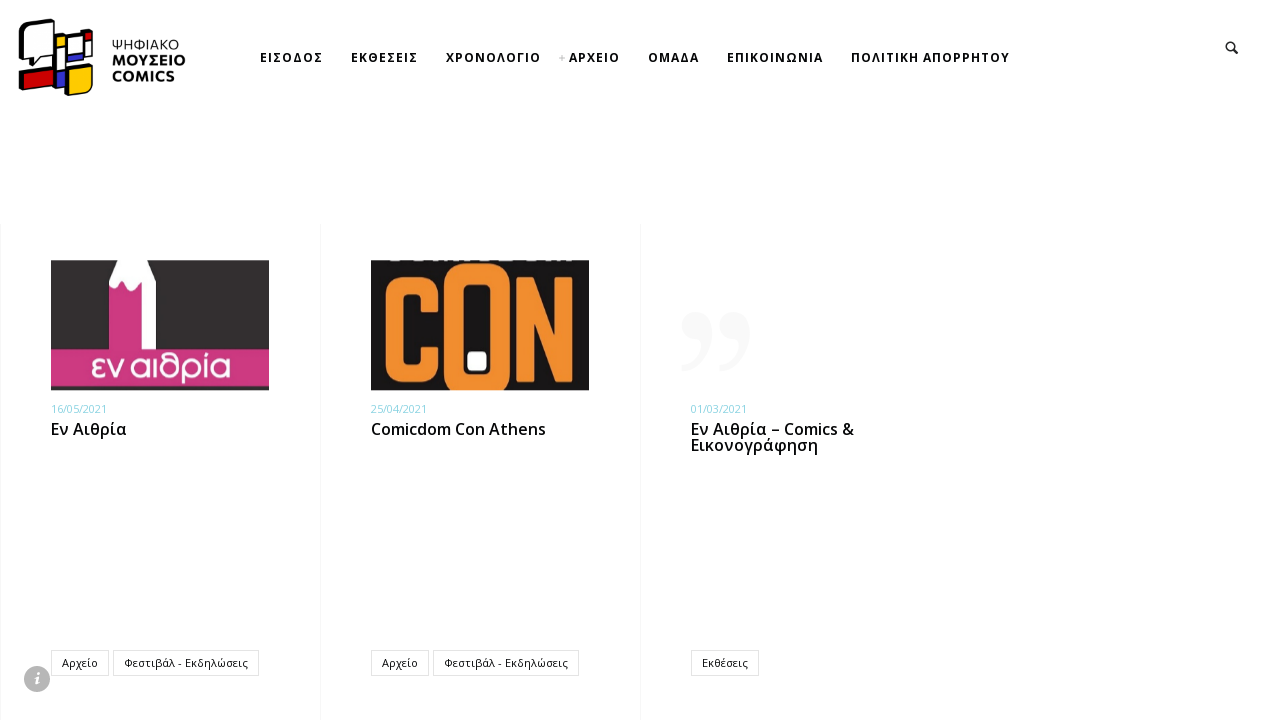

--- FILE ---
content_type: text/html; charset=UTF-8
request_url: https://comicsmuseum.gr/tag/%CE%BA%CE%BF%CF%81%CE%AF%CE%BD%CE%BD%CE%B1-%CE%BC%CE%AD%CE%B9-%CE%B2%CE%B5%CF%81%CE%BF%CF%80%CE%BF%CF%8D%CE%BB%CE%BF%CF%85/
body_size: 60689
content:
<!DOCTYPE html>
<html lang="el" class="no-js">
<head>
	<meta charset="UTF-8">
	<meta name="viewport" content="width=device-width, initial-scale=1.0, viewport-fit=cover" />
	<meta http-equiv="X-UA-Compatible" content="IE=edge"/>
	<link rel="profile" href="//gmpg.org/xfn/11">
	<meta name='robots' content='index, follow, max-image-preview:large, max-snippet:-1, max-video-preview:-1' />

	<!-- This site is optimized with the Yoast SEO plugin v20.6 - https://yoast.com/wordpress/plugins/seo/ -->
	<title>Κορίννα Μέι Βεροπούλου Archives - Comics Museum</title>
	<link rel="canonical" href="https://comicsmuseum.gr/tag/κορίννα-μέι-βεροπούλου/" />
	<meta property="og:locale" content="el_GR" />
	<meta property="og:type" content="article" />
	<meta property="og:title" content="Κορίννα Μέι Βεροπούλου Archives - Comics Museum" />
	<meta property="og:url" content="https://comicsmuseum.gr/tag/κορίννα-μέι-βεροπούλου/" />
	<meta property="og:site_name" content="Comics Museum" />
	<meta name="twitter:card" content="summary_large_image" />
	<script type="application/ld+json" class="yoast-schema-graph">{"@context":"https://schema.org","@graph":[{"@type":"CollectionPage","@id":"https://comicsmuseum.gr/tag/%ce%ba%ce%bf%cf%81%ce%af%ce%bd%ce%bd%ce%b1-%ce%bc%ce%ad%ce%b9-%ce%b2%ce%b5%cf%81%ce%bf%cf%80%ce%bf%cf%8d%ce%bb%ce%bf%cf%85/","url":"https://comicsmuseum.gr/tag/%ce%ba%ce%bf%cf%81%ce%af%ce%bd%ce%bd%ce%b1-%ce%bc%ce%ad%ce%b9-%ce%b2%ce%b5%cf%81%ce%bf%cf%80%ce%bf%cf%8d%ce%bb%ce%bf%cf%85/","name":"Κορίννα Μέι Βεροπούλου Archives - Comics Museum","isPartOf":{"@id":"https://comicsmuseum.gr/#website"},"primaryImageOfPage":{"@id":"https://comicsmuseum.gr/tag/%ce%ba%ce%bf%cf%81%ce%af%ce%bd%ce%bd%ce%b1-%ce%bc%ce%ad%ce%b9-%ce%b2%ce%b5%cf%81%ce%bf%cf%80%ce%bf%cf%8d%ce%bb%ce%bf%cf%85/#primaryimage"},"image":{"@id":"https://comicsmuseum.gr/tag/%ce%ba%ce%bf%cf%81%ce%af%ce%bd%ce%bd%ce%b1-%ce%bc%ce%ad%ce%b9-%ce%b2%ce%b5%cf%81%ce%bf%cf%80%ce%bf%cf%8d%ce%bb%ce%bf%cf%85/#primaryimage"},"thumbnailUrl":"https://comicsmuseum.gr/wp-content/uploads/2021/05/en_aithriaLogo.jpg","breadcrumb":{"@id":"https://comicsmuseum.gr/tag/%ce%ba%ce%bf%cf%81%ce%af%ce%bd%ce%bd%ce%b1-%ce%bc%ce%ad%ce%b9-%ce%b2%ce%b5%cf%81%ce%bf%cf%80%ce%bf%cf%8d%ce%bb%ce%bf%cf%85/#breadcrumb"},"inLanguage":"el"},{"@type":"ImageObject","inLanguage":"el","@id":"https://comicsmuseum.gr/tag/%ce%ba%ce%bf%cf%81%ce%af%ce%bd%ce%bd%ce%b1-%ce%bc%ce%ad%ce%b9-%ce%b2%ce%b5%cf%81%ce%bf%cf%80%ce%bf%cf%8d%ce%bb%ce%bf%cf%85/#primaryimage","url":"https://comicsmuseum.gr/wp-content/uploads/2021/05/en_aithriaLogo.jpg","contentUrl":"https://comicsmuseum.gr/wp-content/uploads/2021/05/en_aithriaLogo.jpg","width":400,"height":400},{"@type":"BreadcrumbList","@id":"https://comicsmuseum.gr/tag/%ce%ba%ce%bf%cf%81%ce%af%ce%bd%ce%bd%ce%b1-%ce%bc%ce%ad%ce%b9-%ce%b2%ce%b5%cf%81%ce%bf%cf%80%ce%bf%cf%8d%ce%bb%ce%bf%cf%85/#breadcrumb","itemListElement":[{"@type":"ListItem","position":1,"name":"Home","item":"https://comicsmuseum.gr/"},{"@type":"ListItem","position":2,"name":"Κορίννα Μέι Βεροπούλου"}]},{"@type":"WebSite","@id":"https://comicsmuseum.gr/#website","url":"https://comicsmuseum.gr/","name":"Comics Museum","description":"A Digital Comics Gallery","potentialAction":[{"@type":"SearchAction","target":{"@type":"EntryPoint","urlTemplate":"https://comicsmuseum.gr/?s={search_term_string}"},"query-input":"required name=search_term_string"}],"inLanguage":"el"}]}</script>
	<!-- / Yoast SEO plugin. -->


<link rel='dns-prefetch' href='//fonts.googleapis.com' />
<link rel="alternate" type="application/rss+xml" title="Ροή RSS &raquo; Comics Museum" href="https://comicsmuseum.gr/feed/" />
<link rel="alternate" type="application/rss+xml" title="Ροή Σχολίων &raquo; Comics Museum" href="https://comicsmuseum.gr/comments/feed/" />
<link rel="alternate" type="application/rss+xml" title="Ετικέτα ροής Comics Museum &raquo; Κορίννα Μέι Βεροπούλου" href="https://comicsmuseum.gr/tag/%ce%ba%ce%bf%cf%81%ce%af%ce%bd%ce%bd%ce%b1-%ce%bc%ce%ad%ce%b9-%ce%b2%ce%b5%cf%81%ce%bf%cf%80%ce%bf%cf%8d%ce%bb%ce%bf%cf%85/feed/" />
<script type="text/javascript">
window._wpemojiSettings = {"baseUrl":"https:\/\/s.w.org\/images\/core\/emoji\/14.0.0\/72x72\/","ext":".png","svgUrl":"https:\/\/s.w.org\/images\/core\/emoji\/14.0.0\/svg\/","svgExt":".svg","source":{"concatemoji":"https:\/\/comicsmuseum.gr\/wp-includes\/js\/wp-emoji-release.min.js?ver=6.2.8"}};
/*! This file is auto-generated */
!function(e,a,t){var n,r,o,i=a.createElement("canvas"),p=i.getContext&&i.getContext("2d");function s(e,t){p.clearRect(0,0,i.width,i.height),p.fillText(e,0,0);e=i.toDataURL();return p.clearRect(0,0,i.width,i.height),p.fillText(t,0,0),e===i.toDataURL()}function c(e){var t=a.createElement("script");t.src=e,t.defer=t.type="text/javascript",a.getElementsByTagName("head")[0].appendChild(t)}for(o=Array("flag","emoji"),t.supports={everything:!0,everythingExceptFlag:!0},r=0;r<o.length;r++)t.supports[o[r]]=function(e){if(p&&p.fillText)switch(p.textBaseline="top",p.font="600 32px Arial",e){case"flag":return s("\ud83c\udff3\ufe0f\u200d\u26a7\ufe0f","\ud83c\udff3\ufe0f\u200b\u26a7\ufe0f")?!1:!s("\ud83c\uddfa\ud83c\uddf3","\ud83c\uddfa\u200b\ud83c\uddf3")&&!s("\ud83c\udff4\udb40\udc67\udb40\udc62\udb40\udc65\udb40\udc6e\udb40\udc67\udb40\udc7f","\ud83c\udff4\u200b\udb40\udc67\u200b\udb40\udc62\u200b\udb40\udc65\u200b\udb40\udc6e\u200b\udb40\udc67\u200b\udb40\udc7f");case"emoji":return!s("\ud83e\udef1\ud83c\udffb\u200d\ud83e\udef2\ud83c\udfff","\ud83e\udef1\ud83c\udffb\u200b\ud83e\udef2\ud83c\udfff")}return!1}(o[r]),t.supports.everything=t.supports.everything&&t.supports[o[r]],"flag"!==o[r]&&(t.supports.everythingExceptFlag=t.supports.everythingExceptFlag&&t.supports[o[r]]);t.supports.everythingExceptFlag=t.supports.everythingExceptFlag&&!t.supports.flag,t.DOMReady=!1,t.readyCallback=function(){t.DOMReady=!0},t.supports.everything||(n=function(){t.readyCallback()},a.addEventListener?(a.addEventListener("DOMContentLoaded",n,!1),e.addEventListener("load",n,!1)):(e.attachEvent("onload",n),a.attachEvent("onreadystatechange",function(){"complete"===a.readyState&&t.readyCallback()})),(e=t.source||{}).concatemoji?c(e.concatemoji):e.wpemoji&&e.twemoji&&(c(e.twemoji),c(e.wpemoji)))}(window,document,window._wpemojiSettings);
</script>
<style type="text/css">
img.wp-smiley,
img.emoji {
	display: inline !important;
	border: none !important;
	box-shadow: none !important;
	height: 1em !important;
	width: 1em !important;
	margin: 0 0.07em !important;
	vertical-align: -0.1em !important;
	background: none !important;
	padding: 0 !important;
}
</style>
	<link rel='stylesheet' id='wp-block-library-css' href='https://comicsmuseum.gr/wp-includes/css/dist/block-library/style.min.css?ver=6.2.8' type='text/css' media='all' />
<link rel='stylesheet' id='classic-theme-styles-css' href='https://comicsmuseum.gr/wp-includes/css/classic-themes.min.css?ver=6.2.8' type='text/css' media='all' />
<style id='global-styles-inline-css' type='text/css'>
body{--wp--preset--color--black: #000000;--wp--preset--color--cyan-bluish-gray: #abb8c3;--wp--preset--color--white: #ffffff;--wp--preset--color--pale-pink: #f78da7;--wp--preset--color--vivid-red: #cf2e2e;--wp--preset--color--luminous-vivid-orange: #ff6900;--wp--preset--color--luminous-vivid-amber: #fcb900;--wp--preset--color--light-green-cyan: #7bdcb5;--wp--preset--color--vivid-green-cyan: #00d084;--wp--preset--color--pale-cyan-blue: #8ed1fc;--wp--preset--color--vivid-cyan-blue: #0693e3;--wp--preset--color--vivid-purple: #9b51e0;--wp--preset--gradient--vivid-cyan-blue-to-vivid-purple: linear-gradient(135deg,rgba(6,147,227,1) 0%,rgb(155,81,224) 100%);--wp--preset--gradient--light-green-cyan-to-vivid-green-cyan: linear-gradient(135deg,rgb(122,220,180) 0%,rgb(0,208,130) 100%);--wp--preset--gradient--luminous-vivid-amber-to-luminous-vivid-orange: linear-gradient(135deg,rgba(252,185,0,1) 0%,rgba(255,105,0,1) 100%);--wp--preset--gradient--luminous-vivid-orange-to-vivid-red: linear-gradient(135deg,rgba(255,105,0,1) 0%,rgb(207,46,46) 100%);--wp--preset--gradient--very-light-gray-to-cyan-bluish-gray: linear-gradient(135deg,rgb(238,238,238) 0%,rgb(169,184,195) 100%);--wp--preset--gradient--cool-to-warm-spectrum: linear-gradient(135deg,rgb(74,234,220) 0%,rgb(151,120,209) 20%,rgb(207,42,186) 40%,rgb(238,44,130) 60%,rgb(251,105,98) 80%,rgb(254,248,76) 100%);--wp--preset--gradient--blush-light-purple: linear-gradient(135deg,rgb(255,206,236) 0%,rgb(152,150,240) 100%);--wp--preset--gradient--blush-bordeaux: linear-gradient(135deg,rgb(254,205,165) 0%,rgb(254,45,45) 50%,rgb(107,0,62) 100%);--wp--preset--gradient--luminous-dusk: linear-gradient(135deg,rgb(255,203,112) 0%,rgb(199,81,192) 50%,rgb(65,88,208) 100%);--wp--preset--gradient--pale-ocean: linear-gradient(135deg,rgb(255,245,203) 0%,rgb(182,227,212) 50%,rgb(51,167,181) 100%);--wp--preset--gradient--electric-grass: linear-gradient(135deg,rgb(202,248,128) 0%,rgb(113,206,126) 100%);--wp--preset--gradient--midnight: linear-gradient(135deg,rgb(2,3,129) 0%,rgb(40,116,252) 100%);--wp--preset--duotone--dark-grayscale: url('#wp-duotone-dark-grayscale');--wp--preset--duotone--grayscale: url('#wp-duotone-grayscale');--wp--preset--duotone--purple-yellow: url('#wp-duotone-purple-yellow');--wp--preset--duotone--blue-red: url('#wp-duotone-blue-red');--wp--preset--duotone--midnight: url('#wp-duotone-midnight');--wp--preset--duotone--magenta-yellow: url('#wp-duotone-magenta-yellow');--wp--preset--duotone--purple-green: url('#wp-duotone-purple-green');--wp--preset--duotone--blue-orange: url('#wp-duotone-blue-orange');--wp--preset--font-size--small: 13px;--wp--preset--font-size--medium: 20px;--wp--preset--font-size--large: 36px;--wp--preset--font-size--x-large: 42px;--wp--preset--spacing--20: 0.44rem;--wp--preset--spacing--30: 0.67rem;--wp--preset--spacing--40: 1rem;--wp--preset--spacing--50: 1.5rem;--wp--preset--spacing--60: 2.25rem;--wp--preset--spacing--70: 3.38rem;--wp--preset--spacing--80: 5.06rem;--wp--preset--shadow--natural: 6px 6px 9px rgba(0, 0, 0, 0.2);--wp--preset--shadow--deep: 12px 12px 50px rgba(0, 0, 0, 0.4);--wp--preset--shadow--sharp: 6px 6px 0px rgba(0, 0, 0, 0.2);--wp--preset--shadow--outlined: 6px 6px 0px -3px rgba(255, 255, 255, 1), 6px 6px rgba(0, 0, 0, 1);--wp--preset--shadow--crisp: 6px 6px 0px rgba(0, 0, 0, 1);}:where(.is-layout-flex){gap: 0.5em;}body .is-layout-flow > .alignleft{float: left;margin-inline-start: 0;margin-inline-end: 2em;}body .is-layout-flow > .alignright{float: right;margin-inline-start: 2em;margin-inline-end: 0;}body .is-layout-flow > .aligncenter{margin-left: auto !important;margin-right: auto !important;}body .is-layout-constrained > .alignleft{float: left;margin-inline-start: 0;margin-inline-end: 2em;}body .is-layout-constrained > .alignright{float: right;margin-inline-start: 2em;margin-inline-end: 0;}body .is-layout-constrained > .aligncenter{margin-left: auto !important;margin-right: auto !important;}body .is-layout-constrained > :where(:not(.alignleft):not(.alignright):not(.alignfull)){max-width: var(--wp--style--global--content-size);margin-left: auto !important;margin-right: auto !important;}body .is-layout-constrained > .alignwide{max-width: var(--wp--style--global--wide-size);}body .is-layout-flex{display: flex;}body .is-layout-flex{flex-wrap: wrap;align-items: center;}body .is-layout-flex > *{margin: 0;}:where(.wp-block-columns.is-layout-flex){gap: 2em;}.has-black-color{color: var(--wp--preset--color--black) !important;}.has-cyan-bluish-gray-color{color: var(--wp--preset--color--cyan-bluish-gray) !important;}.has-white-color{color: var(--wp--preset--color--white) !important;}.has-pale-pink-color{color: var(--wp--preset--color--pale-pink) !important;}.has-vivid-red-color{color: var(--wp--preset--color--vivid-red) !important;}.has-luminous-vivid-orange-color{color: var(--wp--preset--color--luminous-vivid-orange) !important;}.has-luminous-vivid-amber-color{color: var(--wp--preset--color--luminous-vivid-amber) !important;}.has-light-green-cyan-color{color: var(--wp--preset--color--light-green-cyan) !important;}.has-vivid-green-cyan-color{color: var(--wp--preset--color--vivid-green-cyan) !important;}.has-pale-cyan-blue-color{color: var(--wp--preset--color--pale-cyan-blue) !important;}.has-vivid-cyan-blue-color{color: var(--wp--preset--color--vivid-cyan-blue) !important;}.has-vivid-purple-color{color: var(--wp--preset--color--vivid-purple) !important;}.has-black-background-color{background-color: var(--wp--preset--color--black) !important;}.has-cyan-bluish-gray-background-color{background-color: var(--wp--preset--color--cyan-bluish-gray) !important;}.has-white-background-color{background-color: var(--wp--preset--color--white) !important;}.has-pale-pink-background-color{background-color: var(--wp--preset--color--pale-pink) !important;}.has-vivid-red-background-color{background-color: var(--wp--preset--color--vivid-red) !important;}.has-luminous-vivid-orange-background-color{background-color: var(--wp--preset--color--luminous-vivid-orange) !important;}.has-luminous-vivid-amber-background-color{background-color: var(--wp--preset--color--luminous-vivid-amber) !important;}.has-light-green-cyan-background-color{background-color: var(--wp--preset--color--light-green-cyan) !important;}.has-vivid-green-cyan-background-color{background-color: var(--wp--preset--color--vivid-green-cyan) !important;}.has-pale-cyan-blue-background-color{background-color: var(--wp--preset--color--pale-cyan-blue) !important;}.has-vivid-cyan-blue-background-color{background-color: var(--wp--preset--color--vivid-cyan-blue) !important;}.has-vivid-purple-background-color{background-color: var(--wp--preset--color--vivid-purple) !important;}.has-black-border-color{border-color: var(--wp--preset--color--black) !important;}.has-cyan-bluish-gray-border-color{border-color: var(--wp--preset--color--cyan-bluish-gray) !important;}.has-white-border-color{border-color: var(--wp--preset--color--white) !important;}.has-pale-pink-border-color{border-color: var(--wp--preset--color--pale-pink) !important;}.has-vivid-red-border-color{border-color: var(--wp--preset--color--vivid-red) !important;}.has-luminous-vivid-orange-border-color{border-color: var(--wp--preset--color--luminous-vivid-orange) !important;}.has-luminous-vivid-amber-border-color{border-color: var(--wp--preset--color--luminous-vivid-amber) !important;}.has-light-green-cyan-border-color{border-color: var(--wp--preset--color--light-green-cyan) !important;}.has-vivid-green-cyan-border-color{border-color: var(--wp--preset--color--vivid-green-cyan) !important;}.has-pale-cyan-blue-border-color{border-color: var(--wp--preset--color--pale-cyan-blue) !important;}.has-vivid-cyan-blue-border-color{border-color: var(--wp--preset--color--vivid-cyan-blue) !important;}.has-vivid-purple-border-color{border-color: var(--wp--preset--color--vivid-purple) !important;}.has-vivid-cyan-blue-to-vivid-purple-gradient-background{background: var(--wp--preset--gradient--vivid-cyan-blue-to-vivid-purple) !important;}.has-light-green-cyan-to-vivid-green-cyan-gradient-background{background: var(--wp--preset--gradient--light-green-cyan-to-vivid-green-cyan) !important;}.has-luminous-vivid-amber-to-luminous-vivid-orange-gradient-background{background: var(--wp--preset--gradient--luminous-vivid-amber-to-luminous-vivid-orange) !important;}.has-luminous-vivid-orange-to-vivid-red-gradient-background{background: var(--wp--preset--gradient--luminous-vivid-orange-to-vivid-red) !important;}.has-very-light-gray-to-cyan-bluish-gray-gradient-background{background: var(--wp--preset--gradient--very-light-gray-to-cyan-bluish-gray) !important;}.has-cool-to-warm-spectrum-gradient-background{background: var(--wp--preset--gradient--cool-to-warm-spectrum) !important;}.has-blush-light-purple-gradient-background{background: var(--wp--preset--gradient--blush-light-purple) !important;}.has-blush-bordeaux-gradient-background{background: var(--wp--preset--gradient--blush-bordeaux) !important;}.has-luminous-dusk-gradient-background{background: var(--wp--preset--gradient--luminous-dusk) !important;}.has-pale-ocean-gradient-background{background: var(--wp--preset--gradient--pale-ocean) !important;}.has-electric-grass-gradient-background{background: var(--wp--preset--gradient--electric-grass) !important;}.has-midnight-gradient-background{background: var(--wp--preset--gradient--midnight) !important;}.has-small-font-size{font-size: var(--wp--preset--font-size--small) !important;}.has-medium-font-size{font-size: var(--wp--preset--font-size--medium) !important;}.has-large-font-size{font-size: var(--wp--preset--font-size--large) !important;}.has-x-large-font-size{font-size: var(--wp--preset--font-size--x-large) !important;}
.wp-block-navigation a:where(:not(.wp-element-button)){color: inherit;}
:where(.wp-block-columns.is-layout-flex){gap: 2em;}
.wp-block-pullquote{font-size: 1.5em;line-height: 1.6;}
</style>
<link rel='stylesheet' id='contact-form-7-css' href='https://comicsmuseum.gr/wp-content/plugins/contact-form-7/includes/css/styles.css?ver=5.7.6' type='text/css' media='all' />
<link rel='stylesheet' id='dashicons-css' href='https://comicsmuseum.gr/wp-includes/css/dashicons.min.css?ver=6.2.8' type='text/css' media='all' />
<link rel='stylesheet' id='et-animate-style-css' href='https://comicsmuseum.gr/wp-content/plugins/everest-timeline/css/animate.css?ver=2.1.0' type='text/css' media='all' />
<link rel='stylesheet' id='et-bxslider-style-css' href='https://comicsmuseum.gr/wp-content/plugins/everest-timeline/css/jquery.bxslider.css?ver=2.1.0' type='text/css' media='all' />
<link rel='stylesheet' id='et-lightbox-style-css' href='https://comicsmuseum.gr/wp-content/plugins/everest-timeline/css/prettyPhoto.css?ver=2.1.0' type='text/css' media='all' />
<link rel='stylesheet' id='et-fontawesome-css' href='https://comicsmuseum.gr/wp-content/plugins/everest-timeline/css/font-awesome.min.css?ver=2.1.0' type='text/css' media='all' />
<link rel='stylesheet' id='et-font-css' href='//fonts.googleapis.com/css?family=Bitter%7CHind%7CPlayfair+Display%3A400%2C400i%2C700%2C700i%2C900%2C900i%7COpen+Sans%3A400%2C500%2C600%2C700%2C900%7CLato%3A300%2C400%2C700%2C900%7CMontserrat%7CDroid+Sans%7CRoboto%7CLora%3A400%2C400i%2C700%2C700i%7CRoboto+Slab%7CRubik%7CMerriweather%3A300%2C400%2C700%2C900%7CPoppins%7CRopa+Sans%7CPlayfair+Display%7CRubik%7CSource+Sans+Pro%7CRoboto+Condensed%7CRoboto+Slab%3A300%2C400%2C700%7CAmatic+SC%3A400%2C700%7CQuicksand%7COswald%7CQuicksand%3A400%2C500%2C700%7CVollkorn%3A400%2C400i%2C600%2C600i%2C700%2C700i%7CFjalla+One&#038;ver=6.2.8' type='text/css' media='all' />
<link rel='stylesheet' id='et-elegant-icons-css' href='https://comicsmuseum.gr/wp-content/plugins/everest-timeline/css/elegant-icons.css?ver=2.1.0' type='text/css' media='all' />
<link rel='stylesheet' id='et-frontend-style-css' href='https://comicsmuseum.gr/wp-content/plugins/everest-timeline/css/et-frontend.css?ver=2.1.0' type='text/css' media='all' />
<link rel='stylesheet' id='et-responsive-style-css' href='https://comicsmuseum.gr/wp-content/plugins/everest-timeline/css/et-responsive.css?ver=2.1.0' type='text/css' media='all' />
<link rel='stylesheet' id='responsive-lightbox-tosrus-css' href='https://comicsmuseum.gr/wp-content/plugins/responsive-lightbox/assets/tosrus/jquery.tosrus.min.css?ver=2.4.5' type='text/css' media='all' />
<link rel='stylesheet' id='parent-style-css' href='https://comicsmuseum.gr/wp-content/themes/thecs/style.css?ver=6.2.8' type='text/css' media='all' />
<link rel='stylesheet' id='child-style-css' href='https://comicsmuseum.gr/wp-content/themes/thecs-child/style.css?ver=1.3.5' type='text/css' media='all' />
<link rel='stylesheet' id='thecs-fonts-css' href='https://comicsmuseum.gr/wp-content/themes/thecs/css/fonts.css?ver=1.3.7' type='text/css' media='all' />
<link rel='stylesheet' id='thecs-font-awesome-css' href='https://comicsmuseum.gr/wp-content/themes/thecs/css/font-awesome/font-awesome.css?ver=1.3.7' type='text/css' media='all' />
<link rel='stylesheet' id='thecs-pe-icon-7-css' href='https://comicsmuseum.gr/wp-content/themes/thecs/css/pe-icon-7-stroke.css?ver=1.3.7' type='text/css' media='all' />
<link rel='stylesheet' id='thecs-other-css' href='https://comicsmuseum.gr/wp-content/themes/thecs/css/other.css?ver=1.3.7' type='text/css' media='all' />
<link rel='stylesheet' id='thecs-style-css' href='https://comicsmuseum.gr/wp-content/themes/thecs-child/style.css?ver=1.3.7' type='text/css' media='all' />
<style id='thecs-style-inline-css' type='text/css'>
body,textarea,input,button,select{font-family:Open Sans,sans-serif;}
h1,h2,h3,h4,h5,h6,strong,b,mark,legend,blockquote,
	.edit-post-visual-editor .editor-block-list__block .wc-block-grid__product-title,
	.editor-styles-wrapper .wc-block-grid__product-title,
	.wc-block-grid__product-title{font-family:Open Sans,sans-serif;}
.widget.widget_nav_menu .menu > li >a,.main-menu a{font-family:Open Sans,sans-serif;}
.sc-slider .h{font-family:Open Sans,sans-serif;font-weight:400;}
.price-amount{font-family:Open Sans,sans-serif;font-weight:700;}
header .main-menu .sub-no-img .sub-menu:not(.flex-target),.m-search:focus,.wpcf7 form span.wpcf7-form-control-wrap input:focus,.wpcf7 form span.wpcf7-form-control-wrap textarea:focus,
i.title-info,.blog-list .list-category a:hover,.sc-btn.style-02 a:hover,.site-light .color-invert .sc-btn.style-02 a:hover,.site-dark .sc-btn.style-02 a:hover,
.pages a:hover,.page-other .search-field:focus,
.comment-root textarea:focus,.comment-root p:not(.form-submit) input:focus,.wc-tabs-wrapper input:not(.submit):focus,
.widget input.search-field:focus,input.qty:focus,input#coupon_code:focus,
body:not(.woocommerce-cart) .woocommerce input.input-text:focus,
body .woocommerce textarea:focus,
body.pt-loader-01 .site-loader .loader-icon:after,
body.pt-loader-01 .pic-loader:after,.wpcf7-form .ajax-loader.is-active:after{
		border-color: #8ad3e2;
	}
.header-search.hover form:before,header a.remove:hover,.summary > .price ins .amount span,.post-meta a:hover,.owl-nav > div:hover,
.list-widgets li.current:after,.has-sub:hover:before,header.style-02 .has-sub:hover:before,.wpcf7 > h5:before,.wc-tabs li.active a:before,.page-other a:hover em,
header.style-05 .depth-1.current_page_item > a,header.style-05 .depth-1.current-menu-ancestor > a,header .main-menu .flex-menu .current_page_item > a,body:not(.m-mode) .blog-list .item .h:hover a,
header.style-05 .wrap > i.btn:hover:before,.list-title .h:before,i.title-info:before,.default-template-page .text-area a:hover,.ptsc .intro a:hover,
.pic-list .list-category a:hover,a.more:hover:before,a.list-date,.comment-reply-title:before,.woocommerce-Reviews-title:before,.call-widget-sub:hover,
body:not(.m-mode) .post-02 .ctrl:hover span:before,.woocommerce-MyAccount-content a,.woocommerce-checkout-payment li a,#payment li.wc_payment_method > input[type="radio"]:first-child:checked + label:before,
.recentcomments span,.widget a:hover,.widget_archive li,.widget_rss cite,.widget_categories a,.mc4wp-alert.mc4wp-error a:hover {
		color:#8ad3e2;
	}
footer > i.btn:hover,i.close-search:hover,.hoverLine,
.m-header li[class*="current"]:after,.title-text .h .mo-line,.blog-list .list-category a:hover,.item.sticky .img:before,.sticky.text-post:before,
.pt-mouse-scroll-boxed .list-scroller,.pt-mouse-scroll-boxed .list-scroller:after,body:not(.m-mode) .list-icon i:hover,body:not(.m-mode) .list-icon a:hover,
.pages a:hover,header .list-scroller-target,i.close-sub-menu:hover,i.close-hidden-menu:hover,.call-cart.btn:hover:after,.call-hidden-menu.btn:hover:after,.call-search.btn:hover:after,
header:not(.style-05) .depth-1.current_page_item > a:after,header:not(.style-05) .depth-1.current-menu-ancestor > a:after,.sc-btn a:hover,input.wpcf7-submit:hover,.related.products a.add_to_cart_button:hover,
body:not(.m-mode) .pt-social a:hover,.site-light .color-invert .pt-social a:hover,.site-dark .color-invert .pt-social a:hover,input[name="apply_coupon"],button[name="apply_coupon"],a.checkout-button,
.site-dark .sc-btn.style-01 a:hover,.site-light .sc-btn.style-01 a:hover,.site-light .color-invert .sc-btn.style-01 a:hover,.site-dark .color-invert .sc-btn.style-01 a:hover,
.site-dark .sc-btn.style-02 a:hover,.site-light .sc-btn.style-02 a:hover,.site-light .color-invert .sc-btn.style-02 a:hover,.site-dark .color-invert .sc-btn.style-02 a:hover,
body:not(.m-mode) .pt-area-roll-wrap .pt-area-roll-btn:hover,.woocommerce-mini-cart__buttons a:hover,.v-ctrl:not(.v-mobile-play):hover,
.pt-swipe-dots li:before,.woocommerce-Price-amount .mo-line,.call-list-widgets:after,.woocommerce-Reviews input[type="submit"],.owl-dots .active span,
.single_add_to_cart_button,.comment-root .reply a:hover,.comment-root input[type="submit"],.share a:hover,.post-tags a:hover,
input[name="login"],input[name="register"],button[name="login"],button[name="register"],body .woocommerce p button[type="submit"],
i.close-list-widgets,.product_title .onsale,.product_title .onsale:after,.related.products > h2:before,.up-sells.upsells > h2:before,.post-extend h2:before,
.pt-bar-group:hover .pt-bar,.pths-bar-full .pt-mouse-scroll-boxed .list-scroller-target,.comment-root:before,
.default-template-page .title.h:before,.woocommerce-MyAccount-navigation li.is-active a,#place_order.button,
input[name="save_account_details"]:hover,input[name="save_address"]:hover,i.close-depth-3:hover,
.tagcloud a,.widget-title:before,.widget .search-submit,.woocommerce-product-search input[type="submit"],.mc4wp-form-fields input[type="submit"],.pt-submit-wrap,
.widget_price_filter .ui-slider-handle,.widget_price_filter .ui-slider-range,.widget_price_filter button.button:hover,
.input[name="update_cart"],button[name="update_cart"],button.button[name="apply_coupon"],
body.pt-loader-02 .pic-loader i,body.pt-loader-02 .site-loader i,.wc-block-grid__product .wp-block-button__link:hover{
		background-color: #8ad3e2;
	}
::selection{
		color:#fff;
		background:#8ad3e2;
		text-shadow:none;
	}
html{font-size:11px;}

</style>
<link rel='stylesheet' id='thecs-widget-css' href='https://comicsmuseum.gr/wp-content/themes/thecs/css/widget.css?ver=1.3.7' type='text/css' media='all' />
<link rel='stylesheet' id='thecs-body-fonts-css' href='//fonts.googleapis.com/css?family=Open+Sans%3A400%2C700&#038;display=swap&#038;ver=6.2.8' type='text/css' media='all' />
<script type='text/javascript' src='https://comicsmuseum.gr/wp-includes/js/jquery/jquery.min.js?ver=3.6.4' id='jquery-core-js'></script>
<script type='text/javascript' src='https://comicsmuseum.gr/wp-includes/js/jquery/jquery-migrate.min.js?ver=3.4.0' id='jquery-migrate-js'></script>
<script type='text/javascript' src='https://comicsmuseum.gr/wp-content/plugins/everest-timeline/js/isotope.js?ver=2.1.0' id='et-isotope-script-js'></script>
<script type='text/javascript' src='https://comicsmuseum.gr/wp-content/plugins/everest-timeline/js/jquery.bxslider.js?ver=2.1.0' id='et-bxslider-script-js'></script>
<script type='text/javascript' src='https://comicsmuseum.gr/wp-content/plugins/everest-timeline/js/imagesloaded.min.js?ver=2.1.0' id='et-imageloaded-script-js'></script>
<script type='text/javascript' src='https://comicsmuseum.gr/wp-content/plugins/everest-timeline/js/jquery.prettyPhoto.js?ver=2.1.0' id='et-lightbox-script-js'></script>
<script type='text/javascript' src='https://comicsmuseum.gr/wp-content/plugins/everest-timeline/js/wow.js?ver=2.1.0' id='et-wow-script-js'></script>
<script type='text/javascript' id='et-frontend-script-js-extra'>
/* <![CDATA[ */
var et_frontend_js_params = {"ajax_url":"https:\/\/comicsmuseum.gr\/wp-admin\/admin-ajax.php","ajax_nonce":"537410e0e9"};
/* ]]> */
</script>
<script type='text/javascript' src='https://comicsmuseum.gr/wp-content/plugins/everest-timeline/js/et-frontend.js?ver=2.1.0' id='et-frontend-script-js'></script>
<script type='text/javascript' src='https://comicsmuseum.gr/wp-content/plugins/responsive-lightbox/assets/tosrus/jquery.tosrus.min.js?ver=2.4.5' id='responsive-lightbox-tosrus-js'></script>
<script type='text/javascript' src='https://comicsmuseum.gr/wp-includes/js/underscore.min.js?ver=1.13.4' id='underscore-js'></script>
<script type='text/javascript' src='https://comicsmuseum.gr/wp-content/plugins/responsive-lightbox/assets/infinitescroll/infinite-scroll.pkgd.min.js?ver=6.2.8' id='responsive-lightbox-infinite-scroll-js'></script>
<script type='text/javascript' id='responsive-lightbox-js-before'>
var rlArgs = {"script":"tosrus","selector":"lightbox","customEvents":"","activeGalleries":true,"effect":"slide","infinite":true,"keys":true,"autoplay":true,"pauseOnHover":true,"timeout":6000,"pagination":true,"paginationType":"thumbnails","closeOnClick":false,"woocommerce_gallery":false,"ajaxurl":"https:\/\/comicsmuseum.gr\/wp-admin\/admin-ajax.php","nonce":"dce399f269","preview":false,"postId":2775,"scriptExtension":false};
</script>
<script type='text/javascript' src='https://comicsmuseum.gr/wp-content/plugins/responsive-lightbox/js/front.js?ver=2.4.5' id='responsive-lightbox-js'></script>
<link rel="https://api.w.org/" href="https://comicsmuseum.gr/wp-json/" /><link rel="alternate" type="application/json" href="https://comicsmuseum.gr/wp-json/wp/v2/tags/456" /><link rel="EditURI" type="application/rsd+xml" title="RSD" href="https://comicsmuseum.gr/xmlrpc.php?rsd" />
<link rel="wlwmanifest" type="application/wlwmanifest+xml" href="https://comicsmuseum.gr/wp-includes/wlwmanifest.xml" />
<meta name="generator" content="WordPress 6.2.8" />
<!-- start Simple Custom CSS and JS -->
<style type="text/css">
/* Add your CSS code here.

For example:
.example {
    color: red;
}

For brushing up on your CSS knowledge, check out http://www.w3schools.com/css/css_syntax.asp

End of comment */ 

/* header {
  background-color: #FFF;
} */

header #main-menu-list > .menu-item {
  background-color: #FFF;
  opacity: 1;
}

header .menu-bg {
  background-color: transparent;
}

.main-content .list-title {
  padding-left: 145px;
}

.single-post.category-ektheseis header .menu-bg {
  background-color: transparent;
}

.single-post.category-ektheseis header #main-menu-list > .menu-item {
  background-color: #151515;
  opacity: 1;
}

.logo {
  position: relative;
  height: 80px;
  width: 168px;
  overflow: hidden;
}

.logo img {
  max-height: 80px;
  position: absolute;
  right: 0;
}

.single-post.category-ektheseis .logo img {
  left: 0;
}

.single-post.category-ektheseis .m-header {
  background-color: #151515;
}

.m-logo {
  position: relative;
  height: 55px;
  width: 92px;
  overflow: hidden;
  margin-left: 40px;
}

.m-logo img {
  height: 55px;
  position: absolute;
  right: 0;
  top: 3px;
}

.single-post.category-ektheseis .m-logo img {
  left: 0;
}

.author {
  display: none!important;
}

.single-post.category-festival-ekdiloseis .time {
  display: none!important;
}

.single-post.category-recaps .time {
  display: none!important;
}

.single-post.category-recaps .author {
  display: inline-block!important;
}

.single-post.category-team .time {
  display: none!important;
}

.single-project.category-arthra .time {
  display: none!important;
}

.single-project.category-arthra .author {
	display: inline-block!important;
}

.single-post.category-ektheseis {
  background-color: #151515;
  color: #FFF;
}

.single-post.category-ektheseis .post-related {
	background: rgba(255,255,255,.03);
}

.single-post.category-ektheseis .post-related .item {
    background-color: #151515;
}

.single-post.category-ektheseis .post-info .text-area,
.single-post.category-ektheseis .post-01 .post-extend .text {
  color: #FFF;
}

.single-post.category-ektheseis.site-light a,
.single-post.category-ektheseis.site-light .h,
.single-post.category-ektheseis.site-dark .color-invert .h,
.single-post.category-ektheseis.site-dark .color-invert a {
  color: #FFF;
}

.single-post.category-ektheseis.site-light .main-content a,
.single-post.category-ektheseis.site-dark .color-invert .main-content a {
  text-decoration: underline;
}

.post-info {
  margin-left: 200px !important;
}

.post-nav,
.post-related {
  display: none !important;
}

.et-main-blog-wrapper strong,
.et-main-blog-wrapper a {
  vertical-align: unset;
}

.postid-3597 .post-extend > .item:first-child .bg-full {
  position: fixed;
  width: 150px;
  height: 276px;
  background-size: contain;
  left: unset;
  right: 100px;
}</style>
<!-- end Simple Custom CSS and JS -->
<style type="text/css">.recentcomments a{display:inline !important;padding:0 !important;margin:0 !important;}</style><link rel="icon" href="https://comicsmuseum.gr/wp-content/uploads/2021/05/cropped-ΨΜC-Logo-BlkBack-Hor-Copy-32x32.png" sizes="32x32" />
<link rel="icon" href="https://comicsmuseum.gr/wp-content/uploads/2021/05/cropped-ΨΜC-Logo-BlkBack-Hor-Copy-192x192.png" sizes="192x192" />
<link rel="apple-touch-icon" href="https://comicsmuseum.gr/wp-content/uploads/2021/05/cropped-ΨΜC-Logo-BlkBack-Hor-Copy-180x180.png" />
<meta name="msapplication-TileImage" content="https://comicsmuseum.gr/wp-content/uploads/2021/05/cropped-ΨΜC-Logo-BlkBack-Hor-Copy-270x270.png" />
		<style type="text/css" id="wp-custom-css">
			.wpcf7-form input.wpcf7-submit {
	font-size:9px!important
}

.main-menu a {
	font-weight:bold;
}

.page-id-908 .list-date{ 	display:none; }

.page-id-905 .list-date{ 	display:none; }		</style>
		</head>
<body class="archive tag tag-456 theme-thecs site-light pths-bar-full pt-scroll-guide pt-loader-01 h-drag-enabled" data-color="#8ad3e2">
    <svg xmlns="http://www.w3.org/2000/svg" viewBox="0 0 0 0" width="0" height="0" focusable="false" role="none" style="visibility: hidden; position: absolute; left: -9999px; overflow: hidden;" ><defs><filter id="wp-duotone-dark-grayscale"><feColorMatrix color-interpolation-filters="sRGB" type="matrix" values=" .299 .587 .114 0 0 .299 .587 .114 0 0 .299 .587 .114 0 0 .299 .587 .114 0 0 " /><feComponentTransfer color-interpolation-filters="sRGB" ><feFuncR type="table" tableValues="0 0.49803921568627" /><feFuncG type="table" tableValues="0 0.49803921568627" /><feFuncB type="table" tableValues="0 0.49803921568627" /><feFuncA type="table" tableValues="1 1" /></feComponentTransfer><feComposite in2="SourceGraphic" operator="in" /></filter></defs></svg><svg xmlns="http://www.w3.org/2000/svg" viewBox="0 0 0 0" width="0" height="0" focusable="false" role="none" style="visibility: hidden; position: absolute; left: -9999px; overflow: hidden;" ><defs><filter id="wp-duotone-grayscale"><feColorMatrix color-interpolation-filters="sRGB" type="matrix" values=" .299 .587 .114 0 0 .299 .587 .114 0 0 .299 .587 .114 0 0 .299 .587 .114 0 0 " /><feComponentTransfer color-interpolation-filters="sRGB" ><feFuncR type="table" tableValues="0 1" /><feFuncG type="table" tableValues="0 1" /><feFuncB type="table" tableValues="0 1" /><feFuncA type="table" tableValues="1 1" /></feComponentTransfer><feComposite in2="SourceGraphic" operator="in" /></filter></defs></svg><svg xmlns="http://www.w3.org/2000/svg" viewBox="0 0 0 0" width="0" height="0" focusable="false" role="none" style="visibility: hidden; position: absolute; left: -9999px; overflow: hidden;" ><defs><filter id="wp-duotone-purple-yellow"><feColorMatrix color-interpolation-filters="sRGB" type="matrix" values=" .299 .587 .114 0 0 .299 .587 .114 0 0 .299 .587 .114 0 0 .299 .587 .114 0 0 " /><feComponentTransfer color-interpolation-filters="sRGB" ><feFuncR type="table" tableValues="0.54901960784314 0.98823529411765" /><feFuncG type="table" tableValues="0 1" /><feFuncB type="table" tableValues="0.71764705882353 0.25490196078431" /><feFuncA type="table" tableValues="1 1" /></feComponentTransfer><feComposite in2="SourceGraphic" operator="in" /></filter></defs></svg><svg xmlns="http://www.w3.org/2000/svg" viewBox="0 0 0 0" width="0" height="0" focusable="false" role="none" style="visibility: hidden; position: absolute; left: -9999px; overflow: hidden;" ><defs><filter id="wp-duotone-blue-red"><feColorMatrix color-interpolation-filters="sRGB" type="matrix" values=" .299 .587 .114 0 0 .299 .587 .114 0 0 .299 .587 .114 0 0 .299 .587 .114 0 0 " /><feComponentTransfer color-interpolation-filters="sRGB" ><feFuncR type="table" tableValues="0 1" /><feFuncG type="table" tableValues="0 0.27843137254902" /><feFuncB type="table" tableValues="0.5921568627451 0.27843137254902" /><feFuncA type="table" tableValues="1 1" /></feComponentTransfer><feComposite in2="SourceGraphic" operator="in" /></filter></defs></svg><svg xmlns="http://www.w3.org/2000/svg" viewBox="0 0 0 0" width="0" height="0" focusable="false" role="none" style="visibility: hidden; position: absolute; left: -9999px; overflow: hidden;" ><defs><filter id="wp-duotone-midnight"><feColorMatrix color-interpolation-filters="sRGB" type="matrix" values=" .299 .587 .114 0 0 .299 .587 .114 0 0 .299 .587 .114 0 0 .299 .587 .114 0 0 " /><feComponentTransfer color-interpolation-filters="sRGB" ><feFuncR type="table" tableValues="0 0" /><feFuncG type="table" tableValues="0 0.64705882352941" /><feFuncB type="table" tableValues="0 1" /><feFuncA type="table" tableValues="1 1" /></feComponentTransfer><feComposite in2="SourceGraphic" operator="in" /></filter></defs></svg><svg xmlns="http://www.w3.org/2000/svg" viewBox="0 0 0 0" width="0" height="0" focusable="false" role="none" style="visibility: hidden; position: absolute; left: -9999px; overflow: hidden;" ><defs><filter id="wp-duotone-magenta-yellow"><feColorMatrix color-interpolation-filters="sRGB" type="matrix" values=" .299 .587 .114 0 0 .299 .587 .114 0 0 .299 .587 .114 0 0 .299 .587 .114 0 0 " /><feComponentTransfer color-interpolation-filters="sRGB" ><feFuncR type="table" tableValues="0.78039215686275 1" /><feFuncG type="table" tableValues="0 0.94901960784314" /><feFuncB type="table" tableValues="0.35294117647059 0.47058823529412" /><feFuncA type="table" tableValues="1 1" /></feComponentTransfer><feComposite in2="SourceGraphic" operator="in" /></filter></defs></svg><svg xmlns="http://www.w3.org/2000/svg" viewBox="0 0 0 0" width="0" height="0" focusable="false" role="none" style="visibility: hidden; position: absolute; left: -9999px; overflow: hidden;" ><defs><filter id="wp-duotone-purple-green"><feColorMatrix color-interpolation-filters="sRGB" type="matrix" values=" .299 .587 .114 0 0 .299 .587 .114 0 0 .299 .587 .114 0 0 .299 .587 .114 0 0 " /><feComponentTransfer color-interpolation-filters="sRGB" ><feFuncR type="table" tableValues="0.65098039215686 0.40392156862745" /><feFuncG type="table" tableValues="0 1" /><feFuncB type="table" tableValues="0.44705882352941 0.4" /><feFuncA type="table" tableValues="1 1" /></feComponentTransfer><feComposite in2="SourceGraphic" operator="in" /></filter></defs></svg><svg xmlns="http://www.w3.org/2000/svg" viewBox="0 0 0 0" width="0" height="0" focusable="false" role="none" style="visibility: hidden; position: absolute; left: -9999px; overflow: hidden;" ><defs><filter id="wp-duotone-blue-orange"><feColorMatrix color-interpolation-filters="sRGB" type="matrix" values=" .299 .587 .114 0 0 .299 .587 .114 0 0 .299 .587 .114 0 0 .299 .587 .114 0 0 " /><feComponentTransfer color-interpolation-filters="sRGB" ><feFuncR type="table" tableValues="0.098039215686275 1" /><feFuncG type="table" tableValues="0 0.66274509803922" /><feFuncB type="table" tableValues="0.84705882352941 0.41960784313725" /><feFuncA type="table" tableValues="1 1" /></feComponentTransfer><feComposite in2="SourceGraphic" operator="in" /></filter></defs></svg>	<div class="site-loader">
				<div class="loader-icon"><i></i><i></i><i></i></div>
		<div class="loader-bg"></div>
	</div>
	<div class="close-layer"></div>
		<header class="style-03" data-color="">
		<div class="wrap">
			<div class="logo">
				<a href="https://comicsmuseum.gr/" class="">
					<img alt="logo" src="https://comicsmuseum.gr/wp-content/uploads/2021/04/logo-both-3-3-1007x240.png" data-retina="" width="1007" height="240">
				</a>
			</div>
			<nav class="main-menu"><ul id="main-menu-list" class="menu-list"><li id="menu-item-2193" class="menu-item menu-item-type-post_type menu-item-object-page menu-item-home menu-item-2193"><a href="https://comicsmuseum.gr/">ΕΙΣΟΔΟΣ</a></li>
<li id="menu-item-2827" class="menu-item menu-item-type-post_type menu-item-object-page menu-item-2827"><a href="https://comicsmuseum.gr/exhibitions/">ΕΚΘΕΣΕΙΣ</a></li>
<li id="menu-item-932" class="menu-item menu-item-type-post_type menu-item-object-page menu-item-932"><a href="https://comicsmuseum.gr/greek-comics-chronology/">ΧΡΟΝΟΛΟΓΙΟ</a></li>
<li id="menu-item-3271" class="menu-item menu-item-type-custom menu-item-object-custom menu-item-has-children menu-item-3271"><a href="#">ΑΡΧΕΙΟ</a>
<ul class="sub-menu">
	<li id="menu-item-1935" class="menu-item menu-item-type-post_type menu-item-object-page menu-item-1935"><a href="https://comicsmuseum.gr/festivals-events-exhibitions/">Φεστιβάλ &#038; Εκδηλώσεις</a></li>
	<li id="menu-item-4121" class="menu-item menu-item-type-post_type menu-item-object-page menu-item-4121"><a href="https://comicsmuseum.gr/workshops-seminars/">Σεμινάρια</a></li>
	<li id="menu-item-4120" class="menu-item menu-item-type-post_type menu-item-object-page menu-item-4120"><a href="https://comicsmuseum.gr/talks-panels/">Ομιλίες &#038; Panels</a></li>
	<li id="menu-item-1022" class="menu-item menu-item-type-post_type menu-item-object-page menu-item-1022"><a href="https://comicsmuseum.gr/%ce%ac%cf%81%ce%b8%cf%81%ce%b1/anaskopiseis/">Ανασκοπήσεις Δεκαετιών</a></li>
	<li id="menu-item-876" class="menu-item menu-item-type-post_type menu-item-object-page menu-item-876"><a href="https://comicsmuseum.gr/%ce%ac%cf%81%ce%b8%cf%81%ce%b1/">Άρθρα</a></li>
</ul>
</li>
<li id="menu-item-894" class="menu-item menu-item-type-post_type menu-item-object-page menu-item-894"><a href="https://comicsmuseum.gr/team/">ΟΜΑΔΑ</a></li>
<li id="menu-item-895" class="menu-item menu-item-type-post_type menu-item-object-page menu-item-895"><a href="https://comicsmuseum.gr/contact-us/">ΕΠΙΚΟΙΝΩΝΙΑ</a></li>
<li id="menu-item-5088" class="menu-item menu-item-type-post_type menu-item-object-page menu-item-privacy-policy menu-item-5088"><a href="https://comicsmuseum.gr/privacy-policy/">ΠΟΛΙΤΙΚΗ ΑΠΟΡΡΗΤΟΥ</a></li>
</ul></nav>			<div class="header-right">
										<div class="header-search">
			<i class="call-search btn"></i>
			<form role="search" method="get" action="https://comicsmuseum.gr/">
				<input type="search" class="search" placeholder="Enter a key word here" name="s">
				<input type="submit" class="search-btn" value="" />
				<i class="close-search btn"></i>
			</form>
		</div>
					</div>
		</div>
	</header>
	<div class="m-header">
		<div class="m-logo">
            <a href="https://comicsmuseum.gr/" class="">
			    <img alt="logo" src="https://comicsmuseum.gr/wp-content/uploads/2021/04/logo-both-3-3-1007x240.png" data-retina="" width="1007" height="240">
            </a>
        </div>

		<i class="call-m-left btn"></i>
				<div class="m-side-group">

			<i class="close-m-left btn"></i>
			<i class="close-m-right btn"></i>
			<i class="close-m-cart btn"></i>

			<div class="m-left m-side">
						<form role="search" method="get" action="https://comicsmuseum.gr/">
			<input class="m-search" type="search" placeholder="Enter a key word here" name="s">
			<input type="submit" class="search-btn" value="" />
		</form>
		<nav class="m-main-menu"><ul id="m-main-menu-list" class="m-menu-list"><li class="menu-item menu-item-type-post_type menu-item-object-page menu-item-home menu-item-2193"><a href="https://comicsmuseum.gr/">ΕΙΣΟΔΟΣ</a></li>
<li class="menu-item menu-item-type-post_type menu-item-object-page menu-item-2827"><a href="https://comicsmuseum.gr/exhibitions/">ΕΚΘΕΣΕΙΣ</a></li>
<li class="menu-item menu-item-type-post_type menu-item-object-page menu-item-932"><a href="https://comicsmuseum.gr/greek-comics-chronology/">ΧΡΟΝΟΛΟΓΙΟ</a></li>
<li class="menu-item menu-item-type-custom menu-item-object-custom menu-item-has-children menu-item-3271"><a href="#">ΑΡΧΕΙΟ</a>
<ul class="sub-menu">
	<li class="menu-item menu-item-type-post_type menu-item-object-page menu-item-1935"><a href="https://comicsmuseum.gr/festivals-events-exhibitions/">Φεστιβάλ &#038; Εκδηλώσεις</a></li>
	<li class="menu-item menu-item-type-post_type menu-item-object-page menu-item-4121"><a href="https://comicsmuseum.gr/workshops-seminars/">Σεμινάρια</a></li>
	<li class="menu-item menu-item-type-post_type menu-item-object-page menu-item-4120"><a href="https://comicsmuseum.gr/talks-panels/">Ομιλίες &#038; Panels</a></li>
	<li class="menu-item menu-item-type-post_type menu-item-object-page menu-item-1022"><a href="https://comicsmuseum.gr/%ce%ac%cf%81%ce%b8%cf%81%ce%b1/anaskopiseis/">Ανασκοπήσεις Δεκαετιών</a></li>
	<li class="menu-item menu-item-type-post_type menu-item-object-page menu-item-876"><a href="https://comicsmuseum.gr/%ce%ac%cf%81%ce%b8%cf%81%ce%b1/">Άρθρα</a></li>
</ul>
</li>
<li class="menu-item menu-item-type-post_type menu-item-object-page menu-item-894"><a href="https://comicsmuseum.gr/team/">ΟΜΑΔΑ</a></li>
<li class="menu-item menu-item-type-post_type menu-item-object-page menu-item-895"><a href="https://comicsmuseum.gr/contact-us/">ΕΠΙΚΟΙΝΩΝΙΑ</a></li>
<li class="menu-item menu-item-type-post_type menu-item-object-page menu-item-privacy-policy menu-item-5088"><a href="https://comicsmuseum.gr/privacy-policy/">ΠΟΛΙΤΙΚΗ ΑΠΟΡΡΗΤΟΥ</a></li>
</ul></nav>			</div>
		</div>
	</div>
	<div class="main-content">
	<div class="blog-list style-02 ">
	<div class="wrap">
						<div class="item post-2775 post type-post status-publish format-standard has-post-thumbnail hentry category-archive category-festival-ekdiloseis tag-aldo-shabani tag-cafe-paris-athenes tag-comicdom-press tag-dani-strips tag-darina-miroshnichenko tag-gounis tag-harry-saxon tag-hellenic-american-college-haec tag-heo-tsop tag-maggie-tsiopelaki tag-malk tag-miss-norzine tag-orestix tag-poisoner tag-rianna-adams tag-rob-snow tag-soloup tag-tasmar tag-tomek tag-niro-- tag-459 tag-637 tag-1949 tag-431 tag-1973 tag-1996 tag-1954 tag-726 tag-162 tag-1985 tag-476 tag-1940 tag-1916 tag-405 tag-418 tag-1962 tag-218 tag-415 tag-527 tag-1923 tag-1956 tag-71 tag-282 tag-1980 tag-184 tag-411 tag-185 tag-458 tag-1747 tag-1967 tag-430 tag-77 tag-133 tag-438 tag-1918 tag-529 tag-1966 tag-216 tag-1928 tag---epsilon tag-536 tag-1934 tag-1033 tag-1921 tag-220 tag-165 tag-1947 tag-563 tag-1929 tag-153 tag-1244 tag-452 tag-523 tag-156 tag-82 tag---harry-saxon tag-260 tag-1889 tag-1971 tag-425 tag-1941 tag-1957 tag-1989 tag-1958 tag-1946 tag-548 tag-583 tag-1993 tag-1927 tag---dani tag-1997 tag-1983 tag-450 tag-840 tag-1974 tag-1608 tag-541 tag-152 tag-249 tag-227 tag-259 tag-545 tag-286 tag-1097 tag-652 tag-290 tag-232 tag-683 tag---fokshee tag-287 tag-410 tag-1296 tag-938 tag-1945 tag-291 tag-550 tag-1960 tag-102 tag-474 tag-539 tag-1931 tag-88 tag-1963 tag-408 tag-2003 tag-289 tag-1964 tag-370 tag-1922 tag-826 tag-406 tag-164 tag-1914 tag-414 tag-531 tag-1986 tag-543 tag-2002 tag-530 tag-1977 tag-1937 tag-1037 tag-1915 tag-540 tag-1944 tag-456 tag-1938 tag-423 tag-1131 tag-125 tag-1959 tag-501 tag-937 tag-1955 tag-1988 tag-111 tag-1942 tag-1943 tag-1950 tag-168 tag-1951 tag-488 tag-196 tag-532 tag-475 tag-219 tag-2000 tag-1987 tag-1978 tag-38 tag-1930 tag-487 tag-407 tag-1981 tag-211 tag-317 tag-761 tag-1920 tag-1970 tag-399 tag-1939 tag-535 tag-542 tag-485 tag-131 tag---stef tag-1952 tag-1926 tag-825 tag-1932 tag-40 tag-424 tag-2001 tag-1919 tag-248 tag-1998 tag-644 tag-416 tag-1925 tag-486 tag-1953 tag-161 tag-1283 tag-428 tag-1999 tag-155 tag-116 tag-432 tag--the-box tag-1924 tag-546 tag-192 tag-422 tag-195 tag-1994 tag-1917 tag-451 tag-404 tag-1935 tag-1933 tag-1975 tag-158 tag-130 tag-538 tag-413 tag-421 tag-616 tag---tasmar tag-307 tag-1246 tag-533 tag-1948 tag-457 tag-412 tag-1984 tag-1995 tag-534 tag-362 tag-417 tag-1111" data-w="640" data-h="384">
												<div class="img">
								<div class="bg-full" data-bg="https://comicsmuseum.gr/wp-content/uploads/2021/05/en_aithriaLogo-3-3-640x384.jpg">
                                                                </div>
								<a class="full" data-href="https://comicsmuseum.gr/en-aithria/"></a>
								<div class="mask"></div>
																			<div class="list-icon">
												<i class="btn-photo" data-src-type="json" data-src="{&quot;src&quot;:[&quot;https:\/\/comicsmuseum.gr\/wp-content\/uploads\/2021\/05\/en_aithriaLogo.jpg&quot;],&quot;title&quot;:[&quot;&quot;]}"></i>
											</div>
																		</div>
												<div class="text">
                                                
						<a class="list-date" href="https://comicsmuseum.gr/2021/05/">16/05/2021</a>						<h4><a href="https://comicsmuseum.gr/en-aithria/">Εν Αιθρία</a></h4><div class="intro">Αν και έχουν περάσει αρκετά χρόνια από τότε, εμένα μου φαίνεται σαν να πέρασε ελάχιστος καιρός. Μάλλον όμως έτσι συμβαίνει με όλες τις όμορφες αναμνήσεις, Ήταν φθινόπωρο του 2002, όταν μέλος τότε της Ένωσης Πτυχιούχων της Σχολής Καλών Τεχνών (στην οποία θα είχα την τιμή&hellip;</div>						<div class="list-category">
						<a href="https://comicsmuseum.gr/category/archive/">Αρχείο</a><a href="https://comicsmuseum.gr/category/festival-ekdiloseis/">Φεστιβάλ - Εκδηλώσεις</a>						</div>
						
					</div>
					<a class="more" href="https://comicsmuseum.gr/en-aithria/">Read More</a>
				</div>
								<div class="item post-1224 post type-post status-publish format-standard has-post-thumbnail hentry category-archive category-festival-ekdiloseis tag-2000ad tag-adan tag-al-ewing tag-aldo-shabani tag-aleksandar-zograf tag-alex-falco tag-andrew-farago tag-andrew-wildman tag-anna-haifisch tag-archie tag-arlene-comas-fernandez tag-art-spiegelman tag-barbara-stok tag-barry-kitson tag-benoit-sokal tag-bill-kartalopoulos tag-bill-tucci tag-bob-brown tag-bob-kane tag-bruno-brindisi tag-bryan-talbot tag-carl-barks tag-carlos-ezquerra tag-cartoon-art-museum tag-charles-schulz tag-charlie-adlard tag-chris-thompson tag-chris-ware tag-christina-plaka tag-colin-wilson tag-comicdom-awards tag-comicdom-con-athens tag-comicdom-cosplay tag-comicdom-press tag-disraeli tag-dan-decarlo tag-dan-watters tag-dani tag-dave-gibbons tag-david-lloyd tag-david-prudhomme tag-declan-shalvey tag-dez-vylenz tag-doug-paszkiewicz tag-edward-ross tag-emanuela-lupacchino tag-emma-price tag-enrique-sanchez-abuli tag-ethan-van-sciver tag-gary-groth tag-glenn-fabry tag-goran-sudzuka tag-goran-zudzuka tag-gounis tag-guneri-icoglu tag-hank-ketcham tag-harry-saxon tag-herge tag-hideko-mizuno tag-hiroshi-hirata tag-howard-chaykin tag-jamie-delano tag-jean-schulz tag-jim-demonakos tag-jimmy-swinnerton tag-jiro-kuwata tag-joe-giella tag-john-antono tag-john-romita-jr tag-john-wagner tag-joseph-michael-linsner tag-judge-dredd tag-jules-feiffer tag-kai-pfeiffer tag-kate-niemczyk tag-kyle-hotz tag-laz tag-lukasz-mazur tag-lynda-barry tag-maciej-palka tag-maggie-tsiopelaki tag-malk tag-manuel-guerra tag-marc-bell tag-mariano-saura tag-mark-buckingham tag-martin-ernstsen tag-matteo-scalera tag-michele-standjofski tag-micj-mcmahon tag-miguel-gallardo tag-mike-carey tag-mike-mignola tag-milo-manara tag-milton-caniff tag-mort-walker tag-mysh tag-nancy-silberkleit tag-neal-adams tag-nico tag-nicolas-de-crecy tag-nicolas-wouters tag-p-j-holden tag-paige-braddock tag-patrice-killoffer tag-patricia-martin tag-patrick-mcdonnell tag-peanuts tag-penelope-bagieu tag-peter-milligan tag-peter-snejbjerg tag-pieter-de-poortere tag-raul-allen tag-rianna-adams tag-richard-mcguire tag-rob-davis tag-roger-langridge tag-ron-smith tag-roy-thomas tag-rufus-dayglo tag-rutu-modan tag-scott-lobdell tag-sergio-aragones tag-shaennon-garrity tag-simon-spurrier tag-soloup tag-sonia-leong tag-sookyung-yoo tag-stefano-zanchi tag-stephen-mooney tag-sumeyye-kesgin tag-ted-benoit tag-thierry-capezoone tag-todd-mcfarlane tag-tove-jansson tag-trevor-hairsine tag-ulises-farinas tag-walt-kelly tag-will-eisner tag-winsor-mccay tag-yildiray-cinar tag-zara-slattery tag-zoltan-fritz tag-459 tag-431 tag-162 tag-476 tag-400 tag-405 tag-418 tag-189 tag-489 tag-415 tag-71 tag-282 tag-184 tag-411 tag-458 tag-430 tag-77 tag-477 tag-133 tag-438 tag-313 tag-165 tag-437 tag-452 tag-156 tag-82 tag---meliss tag-425 tag-450 tag-227 tag-259 tag-471 tag-290 tag-410 tag-461 tag-291 tag-474 tag-88 tag-408 tag-289 tag-370 tag-263 tag-309 tag-406 tag-414 tag-456 tag-484 tag-423 tag-454 tag-125 tag-328 tag-111 tag-168 tag-488 tag-196 tag-475 tag-219 tag-299 tag-462 tag-arv-wolfman tag-38 tag-460 tag-487 tag-407 tag-211 tag-317 tag-399 tag-485 tag-131 tag-40 tag-424 tag-416 tag-429 tag-486 tag-428 tag-453 tag-116 tag-432 tag-192 tag-422 tag-195 tag-388 tag-451 tag-404 tag-158 tag-398 tag-436 tag-413 tag-421 tag---tasmar tag-307 tag-457 tag-412 tag-362 tag-417" data-w="640" data-h="384">
												<div class="img">
								<div class="bg-full" data-bg="https://comicsmuseum.gr/wp-content/uploads/2021/05/ComicdomConAthenslogi-3-3-640x384.jpg">
                                                                </div>
								<a class="full" data-href="https://comicsmuseum.gr/comicdom-con-athens/"></a>
								<div class="mask"></div>
																			<div class="list-icon">
												<i class="btn-photo" data-src-type="json" data-src="{&quot;src&quot;:[&quot;https:\/\/comicsmuseum.gr\/wp-content\/uploads\/2021\/05\/ComicdomConAthenslogi.jpg&quot;],&quot;title&quot;:[&quot;&quot;]}"></i>
											</div>
																		</div>
												<div class="text">
                                                
						<a class="list-date" href="https://comicsmuseum.gr/2021/04/">25/04/2021</a>						<h4><a href="https://comicsmuseum.gr/comicdom-con-athens/">Comicdom Con Athens</a></h4><div class="intro">Comicdom Con Athens 2006 Ημερομηνία Διεξαγωγής: 6 &amp; 7 Mαΐου 2006. Τόπος Διεξαγωγής: Ελληνοαμερικανική Ένωση. Εικαστικό Καταλόγου: Joseph Michael Linsner Διεθνείς Προσκεκλημένοι: Peter Milligan, Joseph Michael Linsner, Andrew Wildman, Dez Vylenz, Jim Demonakos. Τιμώμενος Έλληνας Δημιουργός: Γιώργος Κομιώτης. Εκθέσεις: &#8211; Joseph Michael Linsner (διεθνής έκθεση&hellip;</div>						<div class="list-category">
						<a href="https://comicsmuseum.gr/category/archive/">Αρχείο</a><a href="https://comicsmuseum.gr/category/festival-ekdiloseis/">Φεστιβάλ - Εκδηλώσεις</a>						</div>
						
					</div>
					<a class="more" href="https://comicsmuseum.gr/comicdom-con-athens/">Read More</a>
				</div>
								<div class="item text-post post-929 post type-post status-publish format-standard hentry category-ektheseis tag-dani tag-darina-miroshnichenko tag-harry-saxon tag-maggie-tsiopelaki tag-malk tag-miss-norzine tag-orestix tag-soloup tag-459 tag-94 tag-162 tag-405 tag-418 tag-189 tag-218 tag-527 tag-282 tag-184 tag-411 tag-458 tag-430 tag-133 tag-529 tag-536 tag-220 tag-165 tag-523 tag-82 tag---meliss tag-425 tag-548 tag-450 tag-541 tag-259 tag-545 tag-290 tag-287 tag-410 tag-550 tag-474 tag-539 tag-88 tag-524 tag-289 tag-406 tag-164 tag-531 tag-543 tag-530 tag-525 tag-549 tag-540 tag-456 tag-125 tag-111 tag-168 tag-196 tag-532 tag-219 tag-528 tag-38 tag-487 tag-407 tag-317 tag-535 tag-542 tag-40 tag--aniro- tag-416 tag-432 tag-546 tag-192 tag-195 tag-451 tag-404 tag-158 tag-538 tag-413 tag---tasmar tag-307 tag-533 tag-457 tag-412 tag-534 tag-362" data-w="640" data-h="384">
										<div class="text">
                                                
						<a class="list-date" href="https://comicsmuseum.gr/2021/03/">01/03/2021</a>						<h4><a href="https://comicsmuseum.gr/en-aithria-exhibition/">Εν Αιθρία &#8211; Comics &#038; Εικονογράφηση</a></h4><div class="intro">Εβδομήντα πέντε από τα πλέον ξεχωριστά έργα Ελλήνων δημιουργών comics και εικονογράφων, που φιλοξένησε η ιστορική έκθεση τη χρονική περίοδο 2014-2019.</div>						<div class="list-category">
						<a href="https://comicsmuseum.gr/category/ektheseis/">Εκθέσεις</a>						</div>
						
					</div>
					<a class="more" href="https://comicsmuseum.gr/en-aithria-exhibition/">Read More</a>
				</div>
					</div>	
</div>
	</div>
				<footer>
				<i class="call-footer btn"></i>
				<i class="close-footer btn"></i>

				<div class="wrap">
												<div class="img">
								<div class="bg-full" data-bg="https://comicsmuseum.gr/wp-content/uploads/2021/05/contact-us-3-3-626x626.jpg" data-w="626" data-h="626">
                                                                </div>
							</div>
												<div class="text">
						<h5>Καλώς ήρθατε στο Ψηφιακό Μουσείο Comics!</h5>
						<div class="text-area">
							Είδατε στη σελίδα μας κάποια πληροφορία που δεν είναι ακριβής; Δεν είδατε την εκδήλωσή σας στα αρχεία μας και θα θέλατε να προστεθεί; Μη διστάσετε να επικοινωνήσετε μαζί μας!

							<div class="pt-social">
								<ul>
									<li><a href="https://www.facebook.com/comicsmuseum.gr" target="_blank"><i class="fa fa-facebook-square"></i></a></li><li><a href="https://www.instagram.com/comicsmuseum.gr" target="_blank"><i class="fa fa-instagram"></i></a></li>								</ul>
							</div>
						</div>
					</div>

					<div class="copyright">©2021 Ψηφιακό Μουσείο Comics - <a href="https://www.freepik.com/vectors/people">People vector created by felicities - www.freepik.com</a></div>
					
				</div>
			</footer>
						<div class="pt-scroll-tips" data-timeup="10000">
				<div class="wrap">
					<p>Drag to scroll</p>
					<div class="close-tips">Dismiss</div>
				</div>
			</div>
			<script type='text/javascript' src='https://comicsmuseum.gr/wp-content/plugins/contact-form-7/includes/swv/js/index.js?ver=5.7.6' id='swv-js'></script>
<script type='text/javascript' id='contact-form-7-js-extra'>
/* <![CDATA[ */
var wpcf7 = {"api":{"root":"https:\/\/comicsmuseum.gr\/wp-json\/","namespace":"contact-form-7\/v1"}};
/* ]]> */
</script>
<script type='text/javascript' src='https://comicsmuseum.gr/wp-content/plugins/contact-form-7/includes/js/index.js?ver=5.7.6' id='contact-form-7-js'></script>
<script type='text/javascript' src='https://comicsmuseum.gr/wp-includes/js/imagesloaded.min.js?ver=4.1.4' id='imagesloaded-js'></script>
<script type='text/javascript' src='https://comicsmuseum.gr/wp-includes/js/hoverIntent.min.js?ver=1.10.2' id='hoverIntent-js'></script>
<script type='text/javascript' src='https://comicsmuseum.gr/wp-content/themes/thecs/js/theme/plugins/jquery.easing.min.js?ver=1.3.7' id='easing-js'></script>
<script type='text/javascript' src='https://comicsmuseum.gr/wp-content/themes/thecs/js/theme/plugins/tweenjs-0.6.2.min.js?ver=1.3.7' id='tween-js-js'></script>
<script type='text/javascript' src='https://comicsmuseum.gr/wp-content/themes/thecs/js/theme/plugins/viewportchecker.min.js?ver=1.3.7' id='viewportchecker-js'></script>
<script type='text/javascript' src='https://comicsmuseum.gr/wp-content/themes/thecs/js/theme/plugins/owl.carousel.min.js?ver=1.3.7' id='owl-js'></script>
<script type='text/javascript' id='thecs-pt-plugins-js-before'>
!(function(win){
			win.__pt_theme_root_url = "https://comicsmuseum.gr/wp-content/themes/thecs";
		})(window);
</script>
<script type='text/javascript' src='https://comicsmuseum.gr/wp-content/themes/thecs/js/theme/pt-plugins.min.js?ver=1.3.7' id='thecs-pt-plugins-js'></script>
<script type='text/javascript' src='https://comicsmuseum.gr/wp-content/themes/thecs/js/theme/main.min.js?ver=1.3.7' id='thecs-main-js'></script>
</body>
</html>